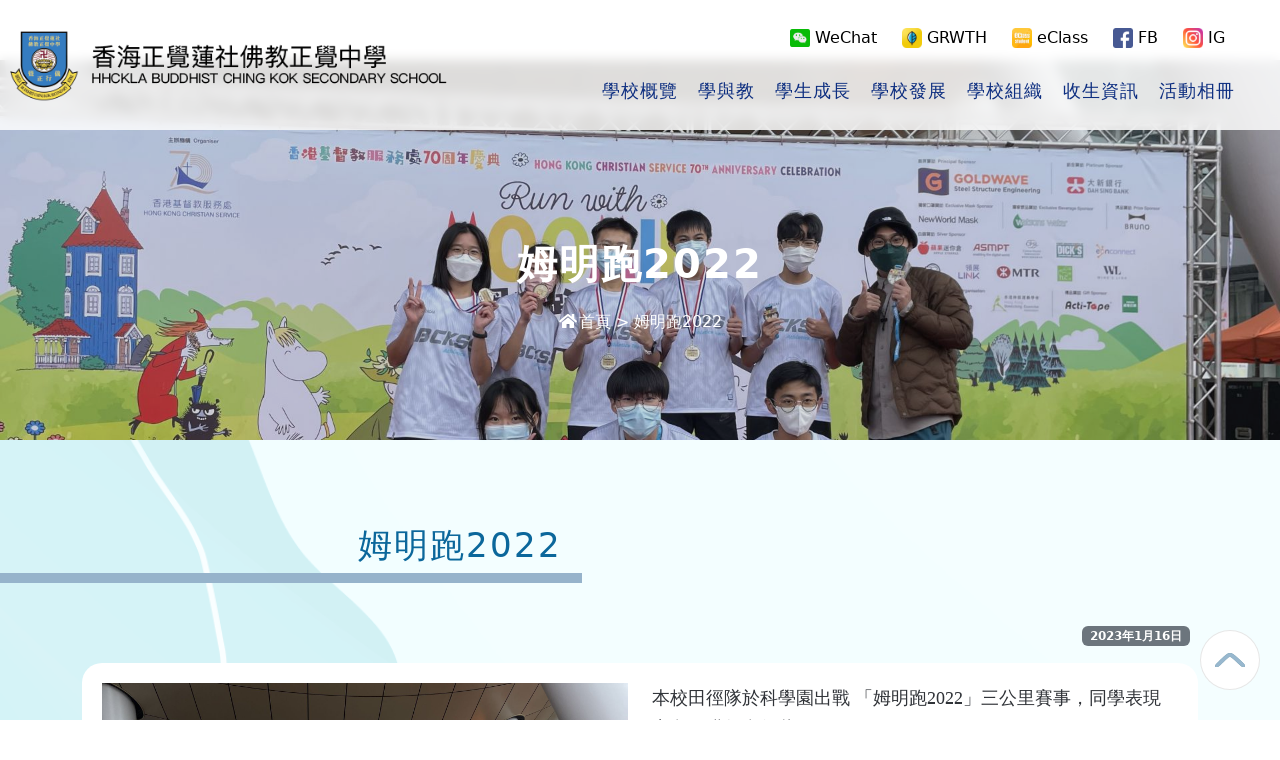

--- FILE ---
content_type: text/html; charset=UTF-8
request_url: https://bckss.edu.hk/article/125?mid=9&m=&s=
body_size: 7347
content:
<!DOCTYPE html>
<!--[if IE 8]> <html lang="en" class="ie8 no-js"> <![endif]-->
<!--[if IE 9]> <html lang="en" class="ie9 no-js"> <![endif]-->
<!--[if !IE]><!-->

<html lang="zh-HK">
<!--<![endif]-->
<!-- Begin Head -->

<head>
    <title>香海正覺蓮社佛教正覺中學 HHCKLA Buddhist Ching Kok Secondary School</title>
    <meta charset="utf-8">
    <meta content="width=device-width, initial-scale=1.0" name="viewport">
    <meta name="csrf-token" content="MrkkLXA25QKFHCQMcbK5EOF07v8G3ZzUrQOtCkPK">
    <meta name="robots" content="index, follow">
        <meta name="keywords" content="香海正覺蓮社佛教正覺中學,HHCKLA Buddhist Ching Kok Secondary School, bckss, 西貢區中學" />
            <meta name="description" content="香海正覺蓮社佛教正覺中學（HHCKLA Buddhist Ching Kok Secondary School）是位於西貢區的一間資助中學，學校面積約 11850平方米，屬於男女校，該校辦學宗旨是本著佛化教育的精神和時代需要，致力發展學生的多元潛能，培育德、智、體、群、美、靈六育方面的發展，使其堅毅自信，德才兼備，俾能貢獻社會，造福人群。" />
    <meta property="og:description" content="香海正覺蓮社佛教正覺中學（HHCKLA Buddhist Ching Kok Secondary School）是位於西貢區的一間資助中學，學校面積約 11850平方米，屬於男女校，該校辦學宗旨是本著佛化教育的精神和時代需要，致力發展學生的多元潛能，培育德、智、體、群、美、靈六育方面的發展，使其堅毅自信，德才兼備，俾能貢獻社會，造福人群。" />
        <meta property="og:url" content="https://bckss.edu.hk/article/125" />
    <meta property="og:type" content="website" />
    <meta property="og:title" content="香海正覺蓮社佛教正覺中學 HHCKLA Buddhist Ching Kok Secondary School" />
    <meta property="og:locale" content="zh-HK" />
    <meta property="og:image" itemprop="image" content="/template/app/img/bckss_logo-2w.png" />
    <meta property="og:image:type" content="image/jpeg">
    <meta property="og:image:width" content="300">
    <meta property="og:image:height" content="300">
    <meta name="MobileOptimized" content="320">
    <!--Start Style -->
    <link rel="canonical" href="https://bckss.edu.hk/article/125" />

    <!--Start Style -->
    
    <link rel="stylesheet" type="text/css" href="/template/app/css/font.css">
    
    <link rel="stylesheet" href="https://cdnjs.cloudflare.com/ajax/libs/font-awesome/5.14.0/css/fontawesome.min.css" integrity="sha512-8jdwayz5n8F2cnW26l9vpV6+yGOcRAqz6HTu+DQ3FtVIAts2gTdlFZOGpYhvBMXkWEgxPN3Y22UWyZXuDowNLA==" crossorigin="anonymous" referrerpolicy="no-referrer" />
    <link rel="stylesheet" type="text/css" href="/template/app/css/bootstrap.min.css">
    <link rel="stylesheet" type="text/css" href="/template/app/css/magnific-popup.css">
    <link rel="stylesheet" type="text/css" href="/template/app/css/swiper.min.css">    
    <link rel="stylesheet" type="text/css" href="/template/app/css/layers.css">
    <link rel="stylesheet" type="text/css" href="/template/app/css/navigation.css">
    <link rel="stylesheet" href="/template/app/css/jquery-accordion-menu.css">
    
    <link rel="stylesheet" href="https://cdn.jsdelivr.net/gh/fancyapps/fancybox@3.5.7/dist/jquery.fancybox.min.css" />    
    <link rel='stylesheet' href='/css/menu/sm-core-css.css' type='text/css' media='all' />
    <link href="/template/app/css/aos.css" rel="stylesheet" type="text/css" />
    <link rel="stylesheet" type="text/css" href="/template/app/css/inside_page.css?v=702344311">
    <link rel="stylesheet" type="text/css" href="/template/app/css/custom.css?v=2096621319">
        
    <!-- Favicon Link --> 
    <link rel="apple-touch-icon" sizes="180x180" href="/template/app/favicon/apple-touch-icon.png">
    <link rel="icon" type="image/png" sizes="32x32" href="/template/app/favicon/favicon-32x32.png">
    <link rel="icon" type="image/png" sizes="16x16" href="/template/app/favicon/favicon-16x16.png">
    <link rel="manifest" href="/template/app/favicon/site.webmanifest">
    <link rel="mask-icon" href="/template/app/favicon/safari-pinned-tab.svg" color="#5bbad5">
    <meta name="msapplication-TileColor" content="#da532c">
    <meta name="theme-color" content="#ffffff">

    <script src="/template/app/js/jquery.min.js"></script>
</head>

<body>
    
    <div class="go_page_top">
        
        <img src="/template/app/images/svg/go-top.svg" alt="">
    </div>
    <div class="inside">
        <nav class="navbar navbar-expand-lg d-flex justify-content-center" id="header">
    <div class="header-container">
        <div class="inner-container">
            <div class="row">
                <div class="col-lg-4 col-md-4 col-md-3 col-sm-12">
                    <div class="left-header">
                        <a href="/"><img class="school_top_logo" src="/template/app/img/bckss_logo-2.png"
                                alt="香海正覺蓮社佛教正覺中學" /></a>
                    </div>
                </div>
                <div class="col-lg-8 col-md-8 col-sm-9 col-sm-12">
                    <div id="menu-section">  
  <div id="top-menu">
    <ul>
                        <li id="menu-item-100">
            <a href="/upload/2023/02/3ff09d9d9ff059308de5a74b870c895a.jpg" target="_blank">
                                 <img src="/upload/2023/02/cc8f1d70afd5055c57f06e731b5c7767.png"
                    alt="" class="menu-icon" style="max-width:20px;">
                                                            WeChat</a>
        </li>
                        <li id="menu-item-100">
            <a href="https://app.grwth.hk/schoolpf/login?ref=%2Fparent_student%2Findex" target="_blank">
                                 <img src="/template/app/images/icon/GRWTH.png"
                    alt="" class="menu-icon" style="max-width:20px;">
                                                            GRWTH</a>
        </li>
                        <li id="menu-item-100">
            <a href="https://eclass.bckss.edu.hk/templates/" target="_self">
                                 <img src="/template/app/images/icon/eclass.png"
                    alt="" class="menu-icon" style="max-width:20px;">
                                                            eClass</a>
        </li>
                        <li id="menu-item-100">
            <a href="https://www.facebook.com/people/%E9%A6%99%E6%B5%B7%E6%AD%A3%E8%A6%BA%E8%93%AE%E7%A4%BE%E4%BD%9B%E6%95%99%E6%AD%A3%E8%A6%BA%E4%B8%AD%E5%AD%B8-BCKSS/100084998610225/" target="_blank">
                                 <img src="/template/app/images/icon/facebook.png"
                    alt="" class="menu-icon" style="max-width:20px;">
                                                            FB</a>
        </li>
                        <li id="menu-item-100">
            <a href="https://www.instagram.com/bckss.bckss/" target="_blank">
                                 <img src="/template/app/images/icon/ig.png"
                    alt="" class="menu-icon" style="max-width:20px;">
                                                            IG</a>
        </li>
            </ul>
    
</div>
  <div class="smart-menu">
    <div class="menu_nav">
      <!-- Sample menu definition -->
      
      <ul id="main-menu" class="sm sm-mint">
                                                                                                                                                      <li class="">
            <a class="root-link" href="javascript:void(0);" target="_self"  title="學校概覽">學校概覽</a>
              <ul>
                <li><a href="javascript:void(0)" target="_self"  title="關於本校">關於本校</a>
        <ul>
                <li><a href="/page/586/?mid=9&amp;m=9223210251450&amp;s=6138790758746" target="_self"   title="校長的話">校長的話</a>
    </li>
                    <li><a href="/page/587/?mid=9&amp;m=9223210251450&amp;s=6807978266679" target="_self"   title="學校簡介">學校簡介</a>
    </li>
                    <li><a href="/page/588/?mid=9&amp;m=9223210251450&amp;s=2104891419305" target="_self"   title="辦學理念">辦學理念</a>
    </li>
                    <li><a href="/page/589/?mid=9&amp;m=9223210251450&amp;s=993148167035" target="_self"   title="校訓">校訓</a>
    </li>
                    <li><a href="/page/590/?mid=9&amp;m=9223210251450&amp;s=6541160257445" target="_self"   title="校歌">校歌</a>
    </li>
                    <li><a href="/page/615/?mid=9&amp;m=9223210251450&amp;s=4581492436252" target="_self"   title="校曆表">校曆表</a>
    </li>
                    <li><a href="/page/591/?mid=9&amp;m=9223210251450&amp;s=6291827346411" target="_self"   title="學校位置">學校位置</a>
    </li>
        </ul>    </li>
                    <li><a href="/page/612/?mid=9&amp;m=9223210251450&amp;s=8374480657145" target="_self"   title="校務計劃及報告">校務計劃及報告</a>
    </li>
                    <li><a href="javascript:void(0)" target="_self"  title="學校刊物">學校刊物</a>
        <ul>
                <li><a href="/upload/2025/09/a8b0dc6b08f5552a105c6faa8a0105a8.pdf" target="_blank"   title="學校概覽">學校概覽</a>
    </li>
                    <li><a href="/upload/2025/09/85373b4aeeb719377bcea5786bb94786.pdf" target="_blank"   title="校訊">校訊</a>
    </li>
                    <li><a href="/upload/2024/07/6b5fd24e13c2ad0f4387c68044a79b2c.pdf" target="_blank"   title="20周年校刊">20周年校刊</a>
    </li>
                    <li><a href="/upload/2022/11/526cc8c9aec39785758523eadd2b153e.pdf" target="_blank"   title="體驗學習周- -特刊">體驗學習周- -特刊</a>
    </li>
                    <li><a href="/upload/2024/11/5e0e4b10728aadba09d5e5c3771ff8ab.pdf" target="_self"   title="家教會會訊">家教會會訊</a>
    </li>
        </ul>    </li>
        </ul>          </li>
                                                                                      <li class="">
            <a class="root-link" href="javascript:void(0);" target="_self"  title="學與教">學與教</a>
              <ul>
                <li><a href="/page/610/?mid=9&amp;m=79076537827&amp;s=2080003898705" target="_self"   title="科目概覽">科目概覽</a>
    </li>
        </ul>          </li>
                                                                                      <li class="">
            <a class="root-link" href="javascript:void(0);" target="_self"  title="學生成長">學生成長</a>
              <ul>
                <li><a href="/page/624/?mid=9&amp;m=3491332041232&amp;s=6265888570929" target="_self"  title="多元智能課">多元智能課</a>
        <ul>
                <li><a href="/page/648/?mid=9&amp;m=3491332041232&amp;s=622405662646" target="_self"   title="服務-升旗隊">服務-升旗隊</a>
    </li>
                    <li><a href="/page/633/?mid=9&amp;m=3491332041232&amp;s=9185623031293" target="_self"   title="服務-公益少年團">服務-公益少年團</a>
    </li>
                    <li><a href="/page/623/?mid=9&amp;m=3491332041232&amp;s=2908241411247" target="_self"   title="體育-田徑隊">體育-田徑隊</a>
    </li>
                    <li><a href="/page/636/?mid=9&amp;m=3491332041232&amp;s=5164244633875" target="_self"   title="體育-籃球隊">體育-籃球隊</a>
    </li>
                    <li><a href="/page/641/?mid=9&amp;m=3491332041232&amp;s=5795593716219" target="_self"   title="體育-足球隊">體育-足球隊</a>
    </li>
                    <li><a href="/page/640/?mid=9&amp;m=3491332041232&amp;s=9225389781105" target="_self"   title="演藝-正覺樂團">演藝-正覺樂團</a>
    </li>
                    <li><a href="/page/649/?mid=9&amp;m=3491332041232&amp;s=5603545185535" target="_self"   title="演藝-合唱團">演藝-合唱團</a>
    </li>
                    <li><a href="/page/638/?mid=9&amp;m=3491332041232&amp;s=4626362753521" target="_self"   title="演藝-行儀劇社">演藝-行儀劇社</a>
    </li>
                    <li><a href="/page/632/?mid=9&amp;m=3491332041232&amp;s=8510406333026" target="_self"   title="演藝-BCKDANSO">演藝-BCKDANSO</a>
    </li>
                    <li><a href="/page/634/?mid=9&amp;m=3491332041232&amp;s=1306493377913" target="_self"   title="興趣-園藝學會">興趣-園藝學會</a>
    </li>
                    <li><a href="/page/637/?mid=9&amp;m=3491332041232&amp;s=1717277586079" target="_self"   title="興趣-藝廊">興趣-藝廊</a>
    </li>
                    <li><a href="/page/650/?mid=9&amp;m=3491332041232&amp;s=9694711040863" target="_self"   title="興趣-家政學會">興趣-家政學會</a>
    </li>
                    <li><a href="/page/647/?mid=9&amp;m=3491332041232&amp;s=3253250924964" target="_self"   title="學術-中華文化學會">學術-中華文化學會</a>
    </li>
                    <li><a href="/page/643/?mid=9&amp;m=3491332041232&amp;s=7617282291858" target="_self"   title="學術-English club">學術-English club</a>
    </li>
                    <li><a href="/page/635/?mid=9&amp;m=3491332041232&amp;s=6253599174284" target="_self"   title="學術-數學學會">學術-數學學會</a>
    </li>
                    <li><a href="/page/644/?mid=9&amp;m=3491332041232&amp;s=2410412517755" target="_self"   title="學術-科學學會">學術-科學學會</a>
    </li>
                    <li><a href="/page/642/?mid=9&amp;m=3491332041232&amp;s=147547920956" target="_self"   title="學術-IT SOCIETY">學術-IT SOCIETY</a>
    </li>
        </ul>    </li>
        </ul>          </li>
                                                                                                                      <li class="">
            <a class="root-link" href="javascript:void(0);" target="_self"  title="學校發展">學校發展</a>
              <ul>
                <li><a href="/page/592/?mid=9&amp;m=5015485961280&amp;s=1219742670794" target="_self"  title="星級校園">星級校園</a>
        <ul>
                <li><a href="/page/594/?mid=9&amp;m=5015485961280&amp;s=3088828038768" target="_self"   title="MAKER LAB">MAKER LAB</a>
    </li>
                    <li><a href="/page/595/?mid=9&amp;m=5015485961280&amp;s=5115584966563" target="_self"   title="LEGO STEM LAB">LEGO STEM LAB</a>
    </li>
                    <li><a href="/page/596/?mid=9&amp;m=5015485961280&amp;s=5068124778346" target="_self"   title="視覺藝術室">視覺藝術室</a>
    </li>
                    <li><a href="/page/597/?mid=9&amp;m=5015485961280&amp;s=6203021413701" target="_self"   title="健身室">健身室</a>
    </li>
                    <li><a href="/page/598/?mid=9&amp;m=5015485961280&amp;s=1334901300886" target="_self"   title="中華文化館">中華文化館</a>
    </li>
                    <li><a href="/page/599/?mid=9&amp;m=5015485961280&amp;s=8457378026307" target="_self"   title="圖書館">圖書館</a>
    </li>
                    <li><a href="/page/625/?mid=9&amp;m=5015485961280&amp;s=550575006845" target="_self"   title="International Cultural Centre">International Cultural Centre</a>
    </li>
        </ul>    </li>
                    <li><a href="javascript:void(0)" target="_self"  title="專業、交流">專業、交流</a>
        <ul>
                <li><a href="/page/608/?mid=9&amp;m=5015485961280&amp;s=6994304320897" target="_self"   title="2021-2022">2021-2022</a>
    </li>
                    <li><a href="/page/603/?mid=9&amp;m=5015485961280&amp;s=5046604836759" target="_self"   title="2020-2021">2020-2021</a>
    </li>
                    <li><a href="/page/602/?mid=9&amp;m=5015485961280&amp;s=2220021692386" target="_self"   title="2018-2019">2018-2019</a>
    </li>
                    <li><a href="/page/604/?mid=9&amp;m=5015485961280&amp;s=2069320902668" target="_self"   title="2017-2018">2017-2018</a>
    </li>
                    <li><a href="/page/605/?mid=9&amp;m=5015485961280&amp;s=6641975758098" target="_self"   title="2016-2017">2016-2017</a>
    </li>
                    <li><a href="/page/606/?mid=9&amp;m=5015485961280&amp;s=6820652074827" target="_self"   title="2015-2016">2015-2016</a>
    </li>
                    <li><a href="/page/607/?mid=9&amp;m=5015485961280&amp;s=7305500490308" target="_self"   title="2014-2015">2014-2015</a>
    </li>
        </ul>    </li>
                    <li><a href="/page/622/?mid=9&amp;m=5015485961280&amp;s=2661522911861" target="_self"   title="媒體報導">媒體報導</a>
    </li>
        </ul>          </li>
                                                                                                      <li class="">
            <a class="root-link" href="javascript:void(0);" target="_self"  title="學校組織">學校組織</a>
              <ul>
                <li><a href="/page/639/?mid=9&amp;m=762134611310&amp;s=7242956902850" target="_self"   title="校友會">校友會</a>
    </li>
                    <li><a href="/page/646/?mid=9&amp;m=762134611310&amp;s=300583598942" target="_self"  title="家長教師會">家長教師會</a>
        <ul>
                <li><a href="/page/655/?mid=9&amp;m=762134611310&amp;s=2873010581808" target="_self"   title="活動照片">活動照片</a>
    </li>
                    <li><a href="/upload/2025/11/96957d63d8ea4c72d7a394806c10b270.pdf" target="_blank"   title="家長校董選舉會章">家長校董選舉會章</a>
    </li>
        </ul>    </li>
        </ul>          </li>
                                                                                                                      <li class="">
            <a class="root-link" href="javascript:void(0);" target="_self"  title="收生資訊">收生資訊</a>
              <ul>
                <li><a href="javascript:void(0)" target="_self"  title="中一自行分配學位申請">中一自行分配學位申請</a>
        <ul>
                <li><a href="/upload/2026/01/3f958c4c1080a4c9764cc807c3f095f5.pdf" target="_blank"   title="入學申請表(中一自行分配學位)">入學申請表(中一自行分配學位)</a>
    </li>
                    <li><a href="/upload/2026/01/5fe35734c467b7815434000c83cc9356.pdf" target="_blank"   title="F.1 Admission Form">F.1 Admission Form</a>
    </li>
                    <li><a href="/page/629/?mid=9&amp;m=4270515565292&amp;s=7072466375257" target="_self"   title="中一新生註冊須知">中一新生註冊須知</a>
    </li>
        </ul>    </li>
                    <li><a href="javascript:void(0)" target="_self"  title="各級插班申請">各級插班申請</a>
        <ul>
                <li><a href="/page/628/?mid=9&amp;m=4270515565292&amp;s=1296661439110" target="_self"   title="入學申請表(各級)">入學申請表(各級)</a>
    </li>
                    <li><a href="/upload/2025/12/56c0229608c86a25c219be6f76fda84e.pdf" target="_self"   title="各級插班生註冊須知">各級插班生註冊須知</a>
    </li>
        </ul>    </li>
                    <li><a href="/page/653/?mid=9&amp;m=4270515565292&amp;s=9992934763888" target="_self"   title="正覺校園導賞">正覺校園導賞</a>
    </li>
        </ul>          </li>
                                                        <li class=""><a class="root-link" href="/page/621/?mid=9&amp;m=9797818674464" target="_self"
            title="活動相冊">活動相冊</a>
        </li>
                              </ul>
    </div>
    <nav>
      <input id="main-menu-state" type="checkbox" />
      <label class="main-menu-btn" for="main-menu-state">
        <span class="main-menu-btn-icon"></span> Toggle main menu visibility
      </label>
    </nav>
  </div>
</div>                </div>
            </div>
        </div>
    </div>
    
</nav>
        
        <div class="inside-page">
            


<div id="target_menu" data-id=""></div>
<!--Breadcrumb-->
<div class="breadcrumb_wrapper" style="background-image:url(/upload/2023/01/ef72930d815620cf28a12b6714af3617.jpg); background-position: 100% 30%;">
    <div class="container">
        <div class="row justify-content-center">
            <div class="col-md-6">
                <div class="breadcrumb_inner">
                    <h1>姆明跑2022</h1>
                    <div class="container">
                                                    <div class="breadcrumb_block">
                                <div class="breadcrumbs">
                                    <span class="first-item">            
                                        <a href="/" title="香海正覺蓮社佛教正覺中學 Home Page"><i class="fa fa-home"
                                                aria-hidden="true"></i>首頁</a></span>
                                                                        <span class="separator">&gt;</span>
                                    <span class="last-item">姆明跑2022</span>
                                </div>
                            </div>
                              
                    </div>
                </div>
            </div>
        </div>
    </div>

</div>

<section>
    <div class="container">
        <div id="content-page-header">
            <h1>
                姆明跑2022
            </h1>
            
        </div>
        <div class="row">        
            <div class="col-md-12 order-md-1 order-lg-2 order-1 mb-5">                
                <p class="text-end"><span class="badge bg-secondary me-2">2023年1月16日</span></p>
                <div class="blog_section">
                    
                    <div class="content">                        
                        <div id="card-content">                            
                            <div class="row">
<div class="col-xs-12 col-md-6 col-lg-6"><img style="width: 100%; height: auto;" src="/upload/2023/01/ef72930d815620cf28a12b6714af3617.jpg" /></div>
<div class="col-xs-12 col-md-6 col-lg-6">
<p>本校田徑隊於科學園出戰 「姆明跑2022」三公里賽事，同學表現出色，獲得多個獎項。<br />男子組別：<br />羅紳瑞 冠軍（12-14歲組別）<br />劉衍駿 亞軍（12-14歲組別）<br />黃柏熙 冠軍（15-17歲組別）<br />黃紹健 亞軍（15-17歲組別）<br />女子組別：<br />王湘琴 季軍（12-14歲組別）<br />凃蕊琳 冠軍（15-17歲組別）<br />楊家詠 亞軍（15-17歲組別）</p>
<p><a href="https://www.bckss.edu.hk/gallery/13?mid=9&amp;m=9797818674464&amp;s=">更多相片</a></p>
</div>
</div>
                        </div>
                    </div>
                                        <hr>
                    <div class="row page-nav-box">

                                                                        <div class="col-sm-12 col-md-6 prev" style="text-align: left;">
                            <a href="/article/126?mid=9&amp;m=&amp;s="> <i class="fa fa-chevron-left"></i>
                                香港（鋼琴）藝術比賽</a></div>
                                                                                                <div class="col-sm-12 col-md-6 next" style="text-align: right;"><a
                                href="/article/123?mid=9&amp;m=&amp;s="><span>[將軍O的足跡]之將軍澳區聯校禁毒競技賽 <i
                                        class="fa fa-chevron-right"></i></span></a> </div>
                                            </div>
                    <hr>
                                        <div class="d-flex justify-content-center mt-5">
    <a href="javascript:history.back()">
    <div id="back-btn">
        <div class="btn-text"><i class="fa fa-arrow-left" aria-hidden="true"></i> 返 回</div>
    </div>
</a></div>                </div>
            </div>
        </div>
    </div>
</section>

        
        </div>
        <!-- footer ================================================== -->
<footer id="footer01">
    <div class="footer-wrapper">
        <div class="container">
    
        <div class="row mb-1">          
            <div class="col-lg-4 col-md-4 col-sm-5 col-12 mt-2 order-md-1 order-sm-1 order-1">
                <div class="contact_info">
                    <div class="group_logo">
                        <div class="info-item">
                            
                            <div class="school-name value">                                 
                                香海正覺蓮社佛教正覺中學<br />
                                HHCKLA Buddhist Ching Kok Secondary School
                            </div>
                        </div>
                    </div>
                </div>
            </div>
            <div class="col-lg-8 col-md-8 col-sm-7 col-12 mt-2 order-md-1 order-sm-2 order-2">
                <div class="contact_info">
                    <div class="group_left">
                        <div class="info-item">
                            
                            
                            <div class="value"><span class="info_title">電話：</span>2246 3383</div>
                        </div>
                        <div class="info-item">
                            
                            <div class="value"><span class="info_title">傳真：</span>2246 3283</div>
                        </div>
                    </div>
                    <div class="group_right">
                        <div class="info-item">
                            
                            <div class="value"><span class="info_title">電郵：</span><b><a id="email" href="mailto:chingkok@bckss.edu.hk">chingkok@bckss.edu.hk</a>
                            </b>
                        </div>
                        </div>   
               
                        <div class="info-item">
                            
                            <div class="value"><span class="info_title">地址：</span>新界將軍澳調景嶺翠嶺路38號
                                <br>38 CHUI LING ROAD, TIU KENG LENG, TSEUNG KWAN O, NT
                            </div>
                            
                        </div>
    
                    </div>
                </div>
            
            </div>          
        </div>
        
    <div id="copyright">
        <div class="container">
            <div class="inner">
                <div class="left">
                   <span class="highlight">HHCKLA Buddhist Ching Kok Secondary School</span>  &copy;
                   2026 All rights reserved
                </div>
                <div class="right">
                    Powered by <a href="https://www.edumedia.hk/" target="_blank">教育傳媒集團</a>‧<a href="https://www.goodschool.hk/香海正覺蓮社佛教正覺中學" target="_blank"
                        title="GoodSchool">GoodSchool.hk</a>.
                </div>
            </div>
        </div>
    </div>
</div>        
    </div>
    
</footer>
<!-- End footer -->
<script async src="https://www.googletagmanager.com/gtag/js?id=UA-136118555-10"></script>
<script>
    window.dataLayer = window.dataLayer || [];
  function gtag(){dataLayer.push(arguments);}
  gtag('js', new Date());
  gtag('config', 'UA-136118555-10');
</script>


<!-- Google tag (gtag.js) -->
<script async src="https://www.googletagmanager.com/gtag/js?id=G-FGPFFLB4WC"></script>
<script>
  window.dataLayer = window.dataLayer || [];
  function gtag(){dataLayer.push(arguments);}
  gtag('js', new Date());

  gtag('config', 'G-FGPFFLB4WC');
</script>
    </div>

    
    <!--Main js file Style-->
    <script src="/template/app/js/bootstrap.min.js"></script>
    <script src="/template/app/js/slick/slick.min.js"></script>
    <script src="/template/app/js/swiper.min.js"></script>
    <script src="/template/app/js/magnific-popup.min.js"></script>
    <script src="/template/app/js/isotope.min.js"></script>    
    <script src="/js/smartmenu/jquery.smartmenus.min.js"></script>
    <script src="https://cdn.jsdelivr.net/gh/fancyapps/fancybox@3.5.7/dist/jquery.fancybox.min.js"></script>
    <script src="/template/app/js/all.js"></script>
    <script src="/template/app/js/custom.js?v=1.03"></script>
    
    <script src="/template/app/js/emg_inside.js?v=207475751"></script>
    
    <script>
        AOS.init();
    </script>

    <script src="/template/app/js/jquery-accordion-menu.js"></script>
<script src="/template/app/js/imageMapResizer.min.js"></script>
<script>
    
    imageMapResize();
//     $(document).ready(function() {        
//         $('map').imageMapResize();                             
//    });
</script>
</body>

</html>

--- FILE ---
content_type: application/javascript
request_url: https://bckss.edu.hk/template/app/js/all.js
body_size: 6233
content:
!function(t,e){"object"==typeof exports&&"undefined"!=typeof module?module.exports=e():"function"==typeof define&&define.amd?define(e):t.AOS=e()}(this,function(){"use strict";function t(t,o,i){function a(e){var n=l,o=f;return l=f=void 0,v=e,p=t.apply(o,n)}function r(t){var e=t-h;return void 0===h||e>=o||e<0||y&&t-v>=m}function s(){var t=j();if(r(t))return c(t);b=setTimeout(s,function(t){var e=o-(t-h);return y?x(e,m-(t-v)):e}(t))}function c(t){return b=void 0,w&&l?a(t):(l=f=void 0,p)}function d(){var t=j(),e=r(t);if(l=arguments,f=this,h=t,e){if(void 0===b)return function(t){return v=t,b=setTimeout(s,o),g?a(t):p}(h);if(y)return b=setTimeout(s,o),a(h)}return void 0===b&&(b=setTimeout(s,o)),p}var l,f,m,p,b,h,v=0,g=!1,y=!1,w=!0;if("function"!=typeof t)throw new TypeError(u);return o=n(o)||0,e(i)&&(g=!!i.leading,m=(y="maxWait"in i)?k(n(i.maxWait)||0,o):m,w="trailing"in i?!!i.trailing:w),d.cancel=function(){void 0!==b&&clearTimeout(b),v=0,l=h=f=b=void 0},d.flush=function(){return void 0===b?p:c(j())},d}function e(t){var e=typeof t;return!!t&&("object"==e||"function"==e)}function n(t){if("number"==typeof t)return t;if(function(t){return"symbol"==typeof t||function(t){return!!t&&"object"==typeof t}(t)&&w.call(t)==l}(t))return d;if(e(t)){var n="function"==typeof t.valueOf?t.valueOf():t;t=e(n)?n+"":n}if("string"!=typeof t)return 0===t?t:+t;t=t.replace(f,"");var o=p.test(t);return o||b.test(t)?h(t.slice(2),o?2:8):m.test(t)?d:+t}function o(t){var e=typeof t;return!!t&&("object"==e||"function"==e)}function i(t){if("number"==typeof t)return t;if(function(t){return"symbol"==typeof t||function(t){return!!t&&"object"==typeof t}(t)&&S.call(t)==E}(t))return _;if(o(t)){var e="function"==typeof t.valueOf?t.valueOf():t;t=o(e)?e+"":e}if("string"!=typeof t)return 0===t?t:+t;t=t.replace(N,"");var n=q.test(t);return n||A.test(t)?C(t.slice(2),n?2:8):z.test(t)?_:+t}function a(t){t&&t.forEach(function(t){var e=Array.prototype.slice.call(t.addedNodes),n=Array.prototype.slice.call(t.removedNodes);if(function t(e){var n=void 0,o=void 0;for(n=0;n<e.length;n+=1){if((o=e[n]).dataset&&o.dataset.aos)return!0;if(o.children&&t(o.children))return!0}return!1}(e.concat(n)))return W()})}function r(){return window.MutationObserver||window.WebKitMutationObserver||window.MozMutationObserver}function s(){return navigator.userAgent||navigator.vendor||window.opera||""}var c="undefined"!=typeof window?window:"undefined"!=typeof global?global:"undefined"!=typeof self?self:{},u="Expected a function",d=NaN,l="[object Symbol]",f=/^\s+|\s+$/g,m=/^[-+]0x[0-9a-f]+$/i,p=/^0b[01]+$/i,b=/^0o[0-7]+$/i,h=parseInt,v="object"==typeof c&&c&&c.Object===Object&&c,g="object"==typeof self&&self&&self.Object===Object&&self,y=v||g||Function("return this")(),w=Object.prototype.toString,k=Math.max,x=Math.min,j=function(){return y.Date.now()},O=function(n,o,i){var a=!0,r=!0;if("function"!=typeof n)throw new TypeError(u);return e(i)&&(a="leading"in i?!!i.leading:a,r="trailing"in i?!!i.trailing:r),t(n,o,{leading:a,maxWait:o,trailing:r})},_=NaN,E="[object Symbol]",N=/^\s+|\s+$/g,z=/^[-+]0x[0-9a-f]+$/i,q=/^0b[01]+$/i,A=/^0o[0-7]+$/i,C=parseInt,T="object"==typeof c&&c&&c.Object===Object&&c,H="object"==typeof self&&self&&self.Object===Object&&self,M=T||H||Function("return this")(),S=Object.prototype.toString,L=Math.max,D=Math.min,$=function(){return M.Date.now()},U=function(t,e,n){function a(e){var n=d,o=l;return d=l=void 0,h=e,m=t.apply(o,n)}function r(t){var n=t-b;return void 0===b||n>=e||n<0||g&&t-h>=f}function s(){var t=$();if(r(t))return c(t);p=setTimeout(s,function(t){var n=e-(t-b);return g?D(n,f-(t-h)):n}(t))}function c(t){return p=void 0,y&&d?a(t):(d=l=void 0,m)}function u(){var t=$(),n=r(t);if(d=arguments,l=this,b=t,n){if(void 0===p)return function(t){return h=t,p=setTimeout(s,e),v?a(t):m}(b);if(g)return p=setTimeout(s,e),a(b)}return void 0===p&&(p=setTimeout(s,e)),m}var d,l,f,m,p,b,h=0,v=!1,g=!1,y=!0;if("function"!=typeof t)throw new TypeError("Expected a function");return e=i(e)||0,o(n)&&(v=!!n.leading,f=(g="maxWait"in n)?L(i(n.maxWait)||0,e):f,y="trailing"in n?!!n.trailing:y),u.cancel=function(){void 0!==p&&clearTimeout(p),h=0,d=b=l=p=void 0},u.flush=function(){return void 0===p?m:c($())},u},W=function(){},P={isSupported:function(){return!!r()},ready:function(t,e){var n=window.document,o=new(r())(a);W=e,o.observe(n.documentElement,{childList:!0,subtree:!0,removedNodes:!0})}},R=function(t,e){if(!(t instanceof e))throw new TypeError("Cannot call a class as a function")},Y=function(){function t(t,e){for(var n=0;n<e.length;n++){var o=e[n];o.enumerable=o.enumerable||!1,o.configurable=!0,"value"in o&&(o.writable=!0),Object.defineProperty(t,o.key,o)}}return function(e,n,o){return n&&t(e.prototype,n),o&&t(e,o),e}}(),F=Object.assign||function(t){for(var e=1;e<arguments.length;e++){var n=arguments[e];for(var o in n)Object.prototype.hasOwnProperty.call(n,o)&&(t[o]=n[o])}return t},B=/(android|bb\d+|meego).+mobile|avantgo|bada\/|blackberry|blazer|compal|elaine|fennec|hiptop|iemobile|ip(hone|od)|iris|kindle|lge |maemo|midp|mmp|mobile.+firefox|netfront|opera m(ob|in)i|palm( os)?|phone|p(ixi|re)\/|plucker|pocket|psp|series(4|6)0|symbian|treo|up\.(browser|link)|vodafone|wap|windows ce|xda|xiino/i,I=/1207|6310|6590|3gso|4thp|50[1-6]i|770s|802s|a wa|abac|ac(er|oo|s\-)|ai(ko|rn)|al(av|ca|co)|amoi|an(ex|ny|yw)|aptu|ar(ch|go)|as(te|us)|attw|au(di|\-m|r |s )|avan|be(ck|ll|nq)|bi(lb|rd)|bl(ac|az)|br(e|v)w|bumb|bw\-(n|u)|c55\/|capi|ccwa|cdm\-|cell|chtm|cldc|cmd\-|co(mp|nd)|craw|da(it|ll|ng)|dbte|dc\-s|devi|dica|dmob|do(c|p)o|ds(12|\-d)|el(49|ai)|em(l2|ul)|er(ic|k0)|esl8|ez([4-7]0|os|wa|ze)|fetc|fly(\-|_)|g1 u|g560|gene|gf\-5|g\-mo|go(\.w|od)|gr(ad|un)|haie|hcit|hd\-(m|p|t)|hei\-|hi(pt|ta)|hp( i|ip)|hs\-c|ht(c(\-| |_|a|g|p|s|t)|tp)|hu(aw|tc)|i\-(20|go|ma)|i230|iac( |\-|\/)|ibro|idea|ig01|ikom|im1k|inno|ipaq|iris|ja(t|v)a|jbro|jemu|jigs|kddi|keji|kgt( |\/)|klon|kpt |kwc\-|kyo(c|k)|le(no|xi)|lg( g|\/(k|l|u)|50|54|\-[a-w])|libw|lynx|m1\-w|m3ga|m50\/|ma(te|ui|xo)|mc(01|21|ca)|m\-cr|me(rc|ri)|mi(o8|oa|ts)|mmef|mo(01|02|bi|de|do|t(\-| |o|v)|zz)|mt(50|p1|v )|mwbp|mywa|n10[0-2]|n20[2-3]|n30(0|2)|n50(0|2|5)|n7(0(0|1)|10)|ne((c|m)\-|on|tf|wf|wg|wt)|nok(6|i)|nzph|o2im|op(ti|wv)|oran|owg1|p800|pan(a|d|t)|pdxg|pg(13|\-([1-8]|c))|phil|pire|pl(ay|uc)|pn\-2|po(ck|rt|se)|prox|psio|pt\-g|qa\-a|qc(07|12|21|32|60|\-[2-7]|i\-)|qtek|r380|r600|raks|rim9|ro(ve|zo)|s55\/|sa(ge|ma|mm|ms|ny|va)|sc(01|h\-|oo|p\-)|sdk\/|se(c(\-|0|1)|47|mc|nd|ri)|sgh\-|shar|sie(\-|m)|sk\-0|sl(45|id)|sm(al|ar|b3|it|t5)|so(ft|ny)|sp(01|h\-|v\-|v )|sy(01|mb)|t2(18|50)|t6(00|10|18)|ta(gt|lk)|tcl\-|tdg\-|tel(i|m)|tim\-|t\-mo|to(pl|sh)|ts(70|m\-|m3|m5)|tx\-9|up(\.b|g1|si)|utst|v400|v750|veri|vi(rg|te)|vk(40|5[0-3]|\-v)|vm40|voda|vulc|vx(52|53|60|61|70|80|81|83|85|98)|w3c(\-| )|webc|whit|wi(g |nc|nw)|wmlb|wonu|x700|yas\-|your|zeto|zte\-/i,K=/(android|bb\d+|meego).+mobile|avantgo|bada\/|blackberry|blazer|compal|elaine|fennec|hiptop|iemobile|ip(hone|od)|iris|kindle|lge |maemo|midp|mmp|mobile.+firefox|netfront|opera m(ob|in)i|palm( os)?|phone|p(ixi|re)\/|plucker|pocket|psp|series(4|6)0|symbian|treo|up\.(browser|link)|vodafone|wap|windows ce|xda|xiino|android|ipad|playbook|silk/i,Q=/1207|6310|6590|3gso|4thp|50[1-6]i|770s|802s|a wa|abac|ac(er|oo|s\-)|ai(ko|rn)|al(av|ca|co)|amoi|an(ex|ny|yw)|aptu|ar(ch|go)|as(te|us)|attw|au(di|\-m|r |s )|avan|be(ck|ll|nq)|bi(lb|rd)|bl(ac|az)|br(e|v)w|bumb|bw\-(n|u)|c55\/|capi|ccwa|cdm\-|cell|chtm|cldc|cmd\-|co(mp|nd)|craw|da(it|ll|ng)|dbte|dc\-s|devi|dica|dmob|do(c|p)o|ds(12|\-d)|el(49|ai)|em(l2|ul)|er(ic|k0)|esl8|ez([4-7]0|os|wa|ze)|fetc|fly(\-|_)|g1 u|g560|gene|gf\-5|g\-mo|go(\.w|od)|gr(ad|un)|haie|hcit|hd\-(m|p|t)|hei\-|hi(pt|ta)|hp( i|ip)|hs\-c|ht(c(\-| |_|a|g|p|s|t)|tp)|hu(aw|tc)|i\-(20|go|ma)|i230|iac( |\-|\/)|ibro|idea|ig01|ikom|im1k|inno|ipaq|iris|ja(t|v)a|jbro|jemu|jigs|kddi|keji|kgt( |\/)|klon|kpt |kwc\-|kyo(c|k)|le(no|xi)|lg( g|\/(k|l|u)|50|54|\-[a-w])|libw|lynx|m1\-w|m3ga|m50\/|ma(te|ui|xo)|mc(01|21|ca)|m\-cr|me(rc|ri)|mi(o8|oa|ts)|mmef|mo(01|02|bi|de|do|t(\-| |o|v)|zz)|mt(50|p1|v )|mwbp|mywa|n10[0-2]|n20[2-3]|n30(0|2)|n50(0|2|5)|n7(0(0|1)|10)|ne((c|m)\-|on|tf|wf|wg|wt)|nok(6|i)|nzph|o2im|op(ti|wv)|oran|owg1|p800|pan(a|d|t)|pdxg|pg(13|\-([1-8]|c))|phil|pire|pl(ay|uc)|pn\-2|po(ck|rt|se)|prox|psio|pt\-g|qa\-a|qc(07|12|21|32|60|\-[2-7]|i\-)|qtek|r380|r600|raks|rim9|ro(ve|zo)|s55\/|sa(ge|ma|mm|ms|ny|va)|sc(01|h\-|oo|p\-)|sdk\/|se(c(\-|0|1)|47|mc|nd|ri)|sgh\-|shar|sie(\-|m)|sk\-0|sl(45|id)|sm(al|ar|b3|it|t5)|so(ft|ny)|sp(01|h\-|v\-|v )|sy(01|mb)|t2(18|50)|t6(00|10|18)|ta(gt|lk)|tcl\-|tdg\-|tel(i|m)|tim\-|t\-mo|to(pl|sh)|ts(70|m\-|m3|m5)|tx\-9|up(\.b|g1|si)|utst|v400|v750|veri|vi(rg|te)|vk(40|5[0-3]|\-v)|vm40|voda|vulc|vx(52|53|60|61|70|80|81|83|85|98)|w3c(\-| )|webc|whit|wi(g |nc|nw)|wmlb|wonu|x700|yas\-|your|zeto|zte\-/i,G=new(function(){function t(){R(this,t)}return Y(t,[{key:"phone",value:function(){var t=s();return!(!B.test(t)&&!I.test(t.substr(0,4)))}},{key:"mobile",value:function(){var t=s();return!(!K.test(t)&&!Q.test(t.substr(0,4)))}},{key:"tablet",value:function(){return this.mobile()&&!this.phone()}},{key:"ie11",value:function(){return"-ms-scroll-limit"in document.documentElement.style&&"-ms-ime-align"in document.documentElement.style}}]),t}()),J=function(t,e){var n=void 0;return G.ie11()?(n=document.createEvent("CustomEvent")).initCustomEvent(t,!0,!0,{detail:e}):n=new CustomEvent(t,{detail:e}),document.dispatchEvent(n)},V=function(t){return t.forEach(function(t,e){return function(t,e){var n=t.options,o=t.position,i=t.node,a=(t.data,function(){t.animated&&(function(t,e){e&&e.forEach(function(e){return t.classList.remove(e)})}(i,n.animatedClassNames),J("aos:out",i),t.options.id&&J("aos:in:"+t.options.id,i),t.animated=!1)});n.mirror&&e>=o.out&&!n.once?a():e>=o.in?t.animated||(function(t,e){e&&e.forEach(function(e){return t.classList.add(e)})}(i,n.animatedClassNames),J("aos:in",i),t.options.id&&J("aos:in:"+t.options.id,i),t.animated=!0):t.animated&&!n.once&&a()}(t,window.pageYOffset)})},X=function(t){for(var e=0,n=0;t&&!isNaN(t.offsetLeft)&&!isNaN(t.offsetTop);)e+=t.offsetLeft-("BODY"!=t.tagName?t.scrollLeft:0),n+=t.offsetTop-("BODY"!=t.tagName?t.scrollTop:0),t=t.offsetParent;return{top:n,left:e}},Z=function(t,e,n){var o=t.getAttribute("data-aos-"+e);if(void 0!==o){if("true"===o)return!0;if("false"===o)return!1}return o||n},tt=function(t,e){return t.forEach(function(t,n){var o=Z(t.node,"mirror",e.mirror),i=Z(t.node,"once",e.once),a=Z(t.node,"id"),r=e.useClassNames&&t.node.getAttribute("data-aos"),s=[e.animatedClassName].concat(r?r.split(" "):[]).filter(function(t){return"string"==typeof t});e.initClassName&&t.node.classList.add(e.initClassName),t.position={in:function(t,e,n){var o=window.innerHeight,i=Z(t,"anchor"),a=Z(t,"anchor-placement"),r=Number(Z(t,"offset",a?0:e)),s=a||n,c=t;i&&document.querySelectorAll(i)&&(c=document.querySelectorAll(i)[0]);var u=X(c).top-o;switch(s){case"top-bottom":break;case"center-bottom":u+=c.offsetHeight/2;break;case"bottom-bottom":u+=c.offsetHeight;break;case"top-center":u+=o/2;break;case"center-center":u+=o/2+c.offsetHeight/2;break;case"bottom-center":u+=o/2+c.offsetHeight;break;case"top-top":u+=o;break;case"bottom-top":u+=o+c.offsetHeight;break;case"center-top":u+=o+c.offsetHeight/2}return u+r}(t.node,e.offset,e.anchorPlacement),out:o&&function(t,e){window.innerHeight;var n=Z(t,"anchor"),o=Z(t,"offset",e),i=t;return n&&document.querySelectorAll(n)&&(i=document.querySelectorAll(n)[0]),X(i).top+i.offsetHeight-o}(t.node,e.offset)},t.options={once:i,mirror:o,animatedClassNames:s,id:a}}),t},et=function(){var t=document.querySelectorAll("[data-aos]");return Array.prototype.map.call(t,function(t){return{node:t}})},nt=[],ot=!1,it={offset:120,delay:0,easing:"ease",duration:400,disable:!1,once:!1,mirror:!1,anchorPlacement:"top-bottom",startEvent:"DOMContentLoaded",animatedClassName:"aos-animate",initClassName:"aos-init",useClassNames:!1,disableMutationObserver:!1,throttleDelay:99,debounceDelay:50},at=function(){return document.all&&!window.atob},rt=function(){arguments.length>0&&void 0!==arguments[0]&&arguments[0]&&(ot=!0),ot&&(nt=tt(nt,it),V(nt),window.addEventListener("scroll",O(function(){V(nt,it.once)},it.throttleDelay)))},st=function(){if(nt=et(),ut(it.disable)||at())return ct();rt()},ct=function(){nt.forEach(function(t,e){t.node.removeAttribute("data-aos"),t.node.removeAttribute("data-aos-easing"),t.node.removeAttribute("data-aos-duration"),t.node.removeAttribute("data-aos-delay"),it.initClassName&&t.node.classList.remove(it.initClassName),it.animatedClassName&&t.node.classList.remove(it.animatedClassName)})},ut=function(t){return!0===t||"mobile"===t&&G.mobile()||"phone"===t&&G.phone()||"tablet"===t&&G.tablet()||"function"==typeof t&&!0===t()};return{init:function(t){return it=F(it,t),nt=et(),it.disableMutationObserver||P.isSupported()||(console.info('\n      aos: MutationObserver is not supported on this browser,\n      code mutations observing has been disabled.\n      You may have to call "refreshHard()" by yourself.\n    '),it.disableMutationObserver=!0),it.disableMutationObserver||P.ready("[data-aos]",st),ut(it.disable)||at()?ct():(document.querySelector("body").setAttribute("data-aos-easing",it.easing),document.querySelector("body").setAttribute("data-aos-duration",it.duration),document.querySelector("body").setAttribute("data-aos-delay",it.delay),-1===["DOMContentLoaded","load"].indexOf(it.startEvent)?document.addEventListener(it.startEvent,function(){rt(!0)}):window.addEventListener("load",function(){rt(!0)}),"DOMContentLoaded"===it.startEvent&&["complete","interactive"].indexOf(document.readyState)>-1&&rt(!0),window.addEventListener("resize",U(rt,it.debounceDelay,!0)),window.addEventListener("orientationchange",U(rt,it.debounceDelay,!0)),nt)},refresh:rt,refreshHard:st}}),function(t){"use strict";"function"==typeof define&&define.amd?define(["jquery"],t):"undefined"!=typeof module&&module.exports?module.exports=t(require("jquery")):t(jQuery)}(function(t){var e=-1,n=-1,o=function(t){return parseFloat(t)||0},i=function(e){var n=t(e),i=null,a=[];return n.each(function(){var e=t(this),n=e.offset().top-o(e.css("margin-top")),r=a.length>0?a[a.length-1]:null;null===r?a.push(e):Math.floor(Math.abs(i-n))<=1?a[a.length-1]=r.add(e):a.push(e),i=n}),a},a=function(e){var n={byRow:!0,property:"height",target:null,remove:!1};return"object"==typeof e?t.extend(n,e):("boolean"==typeof e?n.byRow=e:"remove"===e&&(n.remove=!0),n)},r=t.fn.matchHeight=function(e){var n=a(e);if(n.remove){var o=this;return this.css(n.property,""),t.each(r._groups,function(t,e){e.elements=e.elements.not(o)}),this}return this.length<=1&&!n.target?this:(r._groups.push({elements:this,options:n}),r._apply(this,n),this)};r.version="0.7.2",r._groups=[],r._throttle=80,r._maintainScroll=!1,r._beforeUpdate=null,r._afterUpdate=null,r._rows=i,r._parse=o,r._parseOptions=a,r._apply=function(e,n){var s=a(n),c=t(e),u=[c],d=t(window).scrollTop(),l=t("html").outerHeight(!0),f=c.parents().filter(":hidden");return f.each(function(){var e=t(this);e.data("style-cache",e.attr("style"))}),f.css("display","block"),s.byRow&&!s.target&&(c.each(function(){var e=t(this),n=e.css("display");"inline-block"!==n&&"flex"!==n&&"inline-flex"!==n&&(n="block"),e.data("style-cache",e.attr("style")),e.css({display:n,"padding-top":"0","padding-bottom":"0","margin-top":"0","margin-bottom":"0","border-top-width":"0","border-bottom-width":"0",height:"100px",overflow:"hidden"})}),u=i(c),c.each(function(){var e=t(this);e.attr("style",e.data("style-cache")||"")})),t.each(u,function(e,n){var i=t(n),a=0;if(s.target)a=s.target.outerHeight(!1);else{if(s.byRow&&i.length<=1)return void i.css(s.property,"");i.each(function(){var e=t(this),n=e.attr("style"),o=e.css("display");"inline-block"!==o&&"flex"!==o&&"inline-flex"!==o&&(o="block");var i={display:o};i[s.property]="",e.css(i),e.outerHeight(!1)>a&&(a=e.outerHeight(!1)),n?e.attr("style",n):e.css("display","")})}i.each(function(){var e=t(this),n=0;s.target&&e.is(s.target)||("border-box"!==e.css("box-sizing")&&(n+=o(e.css("border-top-width"))+o(e.css("border-bottom-width")),n+=o(e.css("padding-top"))+o(e.css("padding-bottom"))),e.css(s.property,a-n+"px"))})}),f.each(function(){var e=t(this);e.attr("style",e.data("style-cache")||null)}),r._maintainScroll&&t(window).scrollTop(d/l*t("html").outerHeight(!0)),this},r._applyDataApi=function(){var e={};t("[data-match-height], [data-mh]").each(function(){var n=t(this),o=n.attr("data-mh")||n.attr("data-match-height");e[o]=o in e?e[o].add(n):n}),t.each(e,function(){this.matchHeight(!0)})};var s=function(e){r._beforeUpdate&&r._beforeUpdate(e,r._groups),t.each(r._groups,function(){r._apply(this.elements,this.options)}),r._afterUpdate&&r._afterUpdate(e,r._groups)};r._update=function(o,i){if(i&&"resize"===i.type){var a=t(window).width();if(a===e)return;e=a}o?-1===n&&(n=setTimeout(function(){s(i),n=-1},r._throttle)):s(i)},t(r._applyDataApi);var c=t.fn.on?"on":"bind";t(window)[c]("load",function(t){r._update(!1,t)}),t(window)[c]("resize orientationchange",function(t){r._update(!0,t)})});


--- FILE ---
content_type: image/svg+xml
request_url: https://bckss.edu.hk/template/app/images/svg/go-top.svg
body_size: 1202
content:
<?xml version="1.0" encoding="UTF-8" standalone="no"?>
<!DOCTYPE svg PUBLIC "-//W3C//DTD SVG 1.1//EN" "http://www.w3.org/Graphics/SVG/1.1/DTD/svg11.dtd">
<!-- Created with Vectornator (http://vectornator.io/) -->
<svg height="100%" stroke-miterlimit="10" style="fill-rule:nonzero;clip-rule:evenodd;stroke-linecap:round;stroke-linejoin:round;" version="1.1" viewBox="0 0 27.5601 13.3448" width="100%" xml:space="preserve" xmlns="http://www.w3.org/2000/svg" xmlns:vectornator="http://vectornator.io" xmlns:xlink="http://www.w3.org/1999/xlink">
<defs/>
<clipPath id="ArtboardFrame">
<rect height="13.3448" width="27.5601" x="0" y="0"/>
</clipPath>
<g clip-path="url(#ArtboardFrame)" id="layer1" vectornator:layerName="layer1">
<path d="M0.255356 12.6703C-0.516841 11.7398 0.28484 10.664 5.13533 6.12271C13.6669-1.86536 13.6288-1.86301 21.523 5.11325C27.5312 10.4228 28.4474 11.7809 26.8923 13.0715C25.9805 13.8282 24.8433 13.0658 20.2879 8.64974C17.2613 5.71498 14.2937 3.31384 13.6932 3.31384C13.0927 3.31384 10.5866 5.36358 8.12424 7.86884C2.63347 13.4552 1.48722 14.1546 0.255356 12.6703Z" fill="#99b8cf" fill-rule="nonzero" opacity="1" stroke="#a9c0c9" stroke-linecap="butt" stroke-linejoin="miter" stroke-width="0.208527"/>
<path d="M0.499819 12.78C0.27144 12.5516 0.0845848 12.2239 0.0845848 12.0518C0.0845848 11.4538 1.07477 10.222 3.32216 8.02434C11.3138 0.209578 12.9106-0.741089 15.698 0.656481C16.928 1.27316 18.1623 2.25059 21.8724 5.54586C25.8743 9.10033 27.4901 10.9508 27.4901 11.9796C27.4901 12.4958 26.7267 13.1952 26.1634 13.1952C25.5243 13.1952 24.1508 12.188 21.9697 10.1199C18.3962 6.73158 17.2723 5.71733 15.9252 4.66544C14.0809 3.22534 13.8092 3.10673 13.1435 3.45098C12.2603 3.90769 10.6218 5.34973 7.33287 8.5647C2.60771 13.1837 1.5537 13.8339 0.499819 12.78Z" fill="#99b8cf" fill-rule="nonzero" opacity="0.750958" stroke="#065777" stroke-linecap="butt" stroke-linejoin="miter" stroke-width="0.208527"/>
<path d="M0.718676 12.6442C0.240683 12.1354 0.253806 11.9687 0.838552 11.1208C1.50896 10.1487 7.89114 3.90686 9.65517 2.49802C11.3483 1.14579 12.5174 0.38359 13.7651 0.362659C15.5903 0.332036 17.5835 1.88791 21.6316 5.50379C25.7966 9.22424 27.561 11.2589 27.3502 12.0987C27.2107 12.6543 26.5215 13.1022 26.0052 12.9726C25.3919 12.8187 23.9193 11.6068 20.6861 8.59528C17.416 5.54941 14.9326 3.49674 14.2152 3.24665C13.2779 2.9199 12.4608 3.54198 6.9671 8.76487C2.51185 13.0005 1.59066 13.5724 0.718676 12.6442Z" fill="#99b8cf" fill-rule="nonzero" opacity="0.750958" stroke="#a9c0c9" stroke-linecap="butt" stroke-linejoin="miter" stroke-width="0.21"/>
</g>
</svg>
